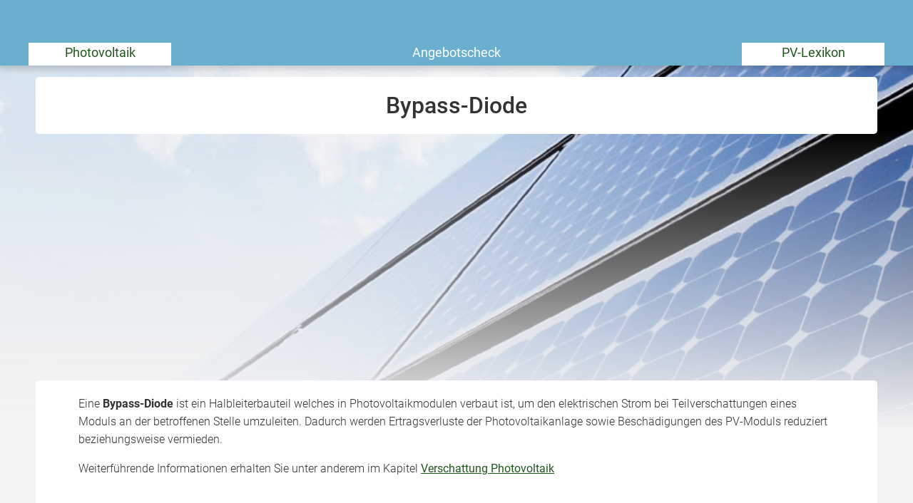

--- FILE ---
content_type: text/html; charset=UTF-8
request_url: https://www.photovoltaik-web.de/photovoltaik-lexikon/buchstabe-b/bypass-diode
body_size: 3985
content:
    
<!DOCTYPE html>
<html class="photovoltaik_web" lang="de">
    <head>
        <title>Photovoltaik Lexikon: Bypass-Diode</title>
        <meta name="viewport" content="width=device-width, initial-scale=1" />
        <meta name="language" content="de">
        <meta name="robots" content="index,follow">
        <link rel="shortcut icon" href="/img/icons/photovoltaik_web/favicon.ico" type="image/x-icon" />
        <link rel="icon" href="/img/icons/photovoltaik_web/favicon.ico" type="image/x-icon" />
        <link rel="icon" sizes="32x32" href="/img/icons/photovoltaik_web/favicon-32x32.png" type="image/x-icon" />
        <link rel="icon" sizes="16x16" href="/img/icons/photovoltaik_web/favicon-16x16.png" type="image/x-icon" />
        <link rel="apple-touch-icon" href="/img/icons/photovoltaik_web/apple-touch-icon.png" type="image/png" />
        <link rel="manifest" href="/img/icons/photovoltaik_web/site.webmanifest">
        <meta name="msapplication-config" content="none"/>

                    <meta name="description" content="Eine Bypass-Diode ist ein Halbleiterbauteil, welches in Photovoltaikmodulen verbaut ist ✔">
                            <link rel="canonical" href="https://www.photovoltaik-web.de/photovoltaik-lexikon/buchstabe-b/bypass-diode" />
                                <meta name="twitter:card" content="summary"/>
    <meta name="twitter:title" content="Photovoltaik Lexikon: Bypass-Diode"/>
    <meta name="twitter:description" content="Eine Bypass-Diode ist ein Halbleiterbauteil, welches in Photovoltaikmodulen verbaut ist ✔"/>
            <meta name="twitter:image" content="https://cdn.daa.net/p/photovoltaik_f2022da3b8.jpg" />                                <meta name="og:type" content="article"/>
    <meta name="og:title" content="Photovoltaik Lexikon: Bypass-Diode"/>
    <meta property="og:description" content="Eine Bypass-Diode ist ein Halbleiterbauteil, welches in Photovoltaikmodulen verbaut ist ✔"/>
    <meta name="og:url" content="https://www.photovoltaik-web.de/photovoltaik-lexikon/buchstabe-b/bypass-diode"/>
            <meta name="og:image" content="https://cdn.daa.net/p/photovoltaik_f2022da3b8.jpg" />            
                    <script type="application/ld+json">
            {"@context":"https:\/\/schema.org","@type":"Article","headline":"Bypass-Diode","datePublished":"2023-02-06T10:15:38.733Z","dateModified":"2023-03-15T15:25:25.077Z","publisher":{"@type":"Organization","name":"DAA GmbH"},"image":"https:\/\/cdn.daa.net\/p\/photovoltaik_f2022da3b8.jpg"}            </script>
        
        <meta name="datasrc" content="cms">

        
            <link rel="preload" href="/fonts/roboto/roboto.css" as="style">

            <link rel="preload" href="/fonts/roboto/roboto-v20-latin-regular.woff2" as="font" crossOrigin="anonymous">
            <link rel="preload" href="/fonts/roboto/roboto-v20-latin-300.woff2" as="font" crossOrigin="anonymous">
            <link rel="preload" href="/fonts/roboto/roboto-v20-latin-500.woff2" as="font" crossOrigin="anonymous">
            <link rel="preload" href="/client/fonts/fontawesome-webfont.woff2" as="font" crossOrigin="anonymous">

            <link rel="preload" href="/client/fonts.css?v=6971dc4def03b" as="style">

            <link href="/fonts/roboto/roboto.css" rel="stylesheet">
            <link href="/client/fonts.css?v=6971dc4def03b" rel="stylesheet" type="text/css" />

            <link rel="preload" href="/client/portale.css?v=6971dc4def03b" as="style">
            <link href="/client/portale.css?v=6971dc4def03b" rel="stylesheet">
        
        <script src="/api/translations.js?v=6971dc4def03b" type="text/javascript"></script>

                    
                    <script src="https://consent.daa.net/app.js?apiKey=23cf2265c56a04aeb099e74f72b396f5a9f24d32d43f157a&amp;domain=bbd99bb" referrerpolicy="origin"></script>
            </head>
    <body>
                        <script>
            document.addEventListener('daa-user-interaction', handleEvent);
            document.addEventListener('daa-load-widget-on-page', handleEvent);
            function handleEvent(payload) {
                window.dataLayer = window.dataLayer || [];

                let eventName = payload.detail.event;

                window.dataLayer.push({
                    ...payload.detail,
                    'event': eventName,
                });
            }
        </script>
        <script async>
            (function(w,d,s,l,i){w[l]=w[l]||[];w[l].push({'gtm.start':
            new Date().getTime(),event:'gtm.js'});var f=d.getElementsByTagName(s)[0],
            j=d.createElement(s),dl=l!='dataLayer'?'&l='+l:'';j.async=true;j.src=
            'https://tags.photovoltaik-web.de/gtm.js?id='+i+dl;f.parentNode.insertBefore(j,f);
            })(window,document,'script','dataLayer','GTM-NJPQKC');
        </script>
        
                

<section class="header-section">
    <page-header subject-name="Photovoltaik"
                 :show-button="true"
                 :add-home-link="true"
    >
    </page-header>
            <section class="header-navigation bg-portal-primary-color show-above-phablet box-shadow-small">
            <div class="content-wrapper-no-padding" style="position: relative;">
                <div class="header-nav-links flex-container flex-row flex-wrap">
                                                                    <a
                            href="/"
                            title="Photovoltaik"
                            
                            target="_self"
                            class="header-nav-link active"
                        >
                            Photovoltaik
                        </a>
                                                                    <a
                            href="/photovoltaik/angebotscheck"
                            title="Angebotscheck Photovoltaik, habe ich ein gutes Photovoltaik Angebot?, Photovoltaik Angebot bewerten"
                            
                            target="_self"
                            class="header-nav-link "
                        >
                            Angebotscheck
                        </a>
                                                                    <a
                            href="/photovoltaik-lexikon"
                            title="Photovoltaik Lexikon"
                            
                            target="_self"
                            class="header-nav-link active"
                        >
                            PV-Lexikon
                        </a>
                                    </div>
            </div>
        </section>
    
    </section>

            <div
            class="stage-background subject-default"
            style="bckground-image: linear-gradient(
                to bottom, transparent 30%, #F3F3F3
                ), url(https://cdn.daa.net/p/photovoltaik_f2022da3b8.jpg)"
                    >
        </div>
        <section class="page content_page">
            <div class="article-introduction card">
                
                                    <h1 class="text-centered" >Bypass-Diode</h1>
                                            </div>

                                                <div class="widget-in-header" style="min-height: 330px;margin:1rem 10px 0; border-radius: 5px;overflow: hidden">
                        <div class="daa-p0zot4xgbgj5f6upivqgjfo2iewbfrtn"></div>
                        <script type="module"
                                src="https://hub.daa.net/js/hub.js?integration=p0zot4xgbgj5f6upivqgjfo2iewbfrtn"></script>
                    </div>
                            
            <div class="page-grid">
                
                <div class="content_main content_main--no-navigation">
                    <div class="content">
                                                                                    <section class="content-block text-block text rounded-box article-padding ">
<p>Eine <strong>Bypass-Diode</strong> ist ein Halbleiterbauteil welches in Photovoltaikmodulen verbaut ist, um den elektrischen Strom bei Teilverschattungen eines Moduls an der betroffenen Stelle umzuleiten. Dadurch werden Ertragsverluste der Photovoltaikanlage sowie Beschädigungen des PV-Moduls reduziert beziehungsweise vermieden.</p>
<p>Weiterführende Informationen erhalten Sie unter anderem im Kapitel <a href="/dacheignung/verschattung-photovoltaik">Verschattung Photovoltaik</a></p>

</section>


                                                                                                                <newsletter-box :is-hub="false" box-text="" subject-id=""></newsletter-box>

                                                    
                                            </div>
                </div>
            </div>
        </section>

    
    <footer id="footer" class="bg-white padding-top-1 margin-top-auto padding-bottom-4">
    <div class="content-wrapper">
        <div class="flex-container flex-3-columns-above-tablet flex-gap-2 margin-bottom-1">
                            <div style="display: flex; flex-direction: column; text-align: left">
                                            <a href="/" aria-label="Zurück zur Hauptseite">
                            <div class="portal-logo"></div>
                        </a>
                                                                        
                        <a href="https://datenschutz-mit-siegel.de/daa_437621/" target="_blank" class="margin-top-2">
                        <img src="/img/privacy-badge/siegel-datenschutz-437621.jpg" style="height: 125px;" alt="Siegel mit Datenschutz"/>
    
            </a>
            

                                            <section class="content-block single-media-block rounded-box article-padding ">
            <img
            src="https://cdn.daa.net/p/DAA_Google_Partner_c03bb5ff1f.jpg"
            alt="DAA ist Google Partner."
            width="660"
            height="250"
            loading="lazy"
            decoding="async"
            srcset="https://cdn.daa.net/p/xsmall_DAA_Google_Partner_c03bb5ff1f.jpg 128w, https://cdn.daa.net/p/small_DAA_Google_Partner_c03bb5ff1f.jpg 512w, https://cdn.daa.net/p/DAA_Google_Partner_c03bb5ff1f.jpg 660w"
            sizes="(max-width: 720px) 100vw, (min-width: 1100px) 707px, 66vw"
        >
            </section>

                                                                <div class="color-gray-dark margin-top-half">
                            © 2026 DAA GmbH
                        </div>
                                    </div>
                            <div style="display: flex; flex-direction: column; text-align: left">
                                                                <section class="link   flex-column-row" style="align-items: baseline">
    <div class="topline margin-bottom-half">
                    Service
                </div>
    <div class="margin-bottom-1  flex-column-row">
                                    <a
                    href="/firmenregistrierung"
                    
                    
                    target="_self"
                    class="footer-link">
                    Anmeldung für Fachbetriebe
                </a>
                                                <a
                    href="https://www.daa.net/affiliate-partner"
                    title="Affiliate Programm Photovoltaik"
                    
                    target="_blank"
                    class="footer-link">
                    Affiliate-Programm Photovoltaik
                </a>
                                                <a
                    href="/datenschutzbestimmungen"
                    
                    
                    target="_self"
                    class="footer-link">
                    Datenschutzbestimmungen
                </a>
                                                <a
                    href="/agb"
                    
                    
                    target="_self"
                    class="footer-link">
                    AGB für Anfragesteller
                </a>
                                                <a
                    href="https://www.daa.net/de/agb"
                    
                    
                    target="_blank"
                    class="footer-link">
                    AGB für Fachbetriebe
                </a>
                                                <a
                    href="/impressum"
                    
                    
                    target="_self"
                    class="footer-link">
                    Impressum
                </a>
                        </div>
</section>

                                            <section class="link   flex-column-row" style="align-items: baseline">
    <div class="topline margin-bottom-half">
                    Information
                </div>
    <div class="margin-bottom-1  flex-column-row">
                                    <a
                    href="/bildquellen"
                    
                    
                    target="_self"
                    class="footer-link">
                    Bildquellen
                </a>
                                                <a
                    href="https://www.daa.net/podcast"
                    title="DAA Podcast"
                    
                    target="_self"
                    class="footer-link">
                    Podcast
                </a>
                                                <a
                    href="https://www.daa.net/newsletter"
                    title="DAA Newsletter"
                    
                    target="_self"
                    class="footer-link">
                    Newsletter
                </a>
                                                <a
                    href="https://daa.jobs.personio.de/"
                    title="Offene Stellen"
                    
                    target="_self"
                    class="footer-link">
                    Offene Stellen
                </a>
                        </div>
</section>

                                                        </div>
                            <div style="display: flex; flex-direction: column; text-align: left">
                                                                <section class="link   flex-column-row" style="align-items: baseline">
    <div class="topline margin-bottom-half">
                    Themen
                </div>
    <div class="margin-bottom-1  flex-column-row">
                                    <a
                    href="/photovoltaik"
                    
                    
                    target="_self"
                    class="footer-link">
                    Photovoltaik
                </a>
                                                <a
                    href="/photovoltaik-lexikon"
                    
                    
                    target="_self"
                    class="footer-link">
                    Photovoltaik Lexikon
                </a>
                                                <a
                    href="/photovoltaik/angebotscheck"
                    
                    
                    target="_self"
                    class="footer-link">
                    Angebotscheck
                </a>
                                                <a
                    href="/solarteure-finden"
                    
                    
                    target="_self"
                    class="footer-link">
                    Angebote einholen
                </a>
                        </div>
</section>

                                            <section class="link   flex-column-row" style="align-items: baseline">
    <div class="topline margin-bottom-half">
                    Unterkategorien
                </div>
    <div class="margin-bottom-1  flex-column-row">
            </div>
</section>

                                                        </div>
                    </div>
                            <a class="text-smaller" href="#"
               onclick="CCM.openWidget();return false;">Klicken sie hier um ihre Cookie Einwilligung jederzeit anzupassen</a>
            </div>
</footer>


                <widget-cta-button widget-hash="p0zot4xgbgj5f6upivqgjfo2iewbfrtn"></widget-cta-button>
            <script>
            window.locale = 'de_DE';
            window.portalKey = 'photovoltaik_web'
        </script>
                <script async src="/client/portale.js?v=6971dc4def03b" type="text/javascript"></script>
            </body>
</html>

